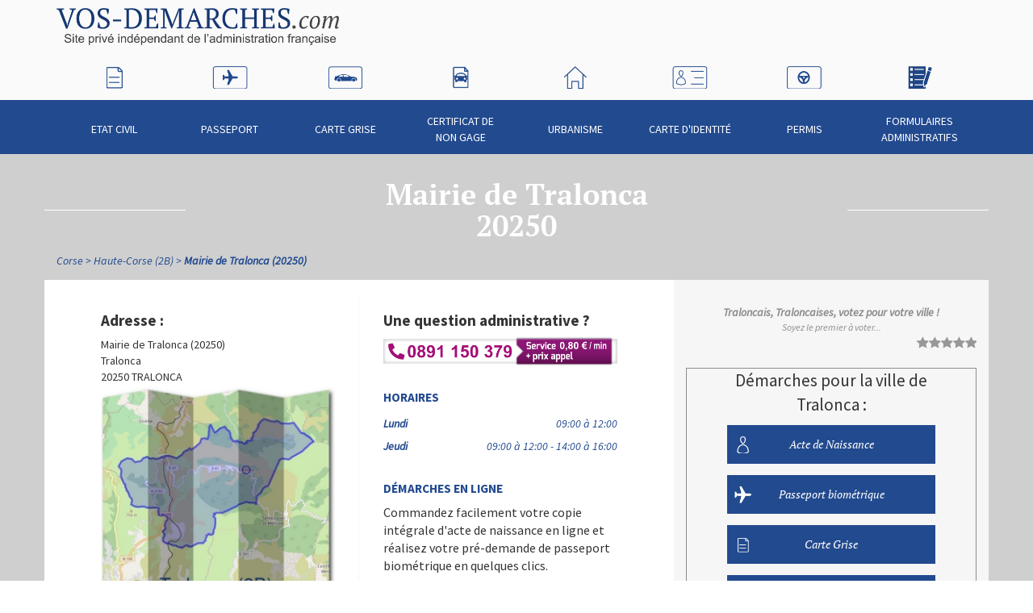

--- FILE ---
content_type: text/html; charset=UTF-8
request_url: https://www.vos-demarches.com/corse/haute-corse-2b/mairie-de-tralonca-20250,,340.html
body_size: 2236
content:
<!DOCTYPE html>
<html lang="en">
<head>
    <meta charset="utf-8">
    <meta name="viewport" content="width=device-width, initial-scale=1">
    <title></title>
    <style>
        body {
            font-family: "Arial";
        }
    </style>
    <script type="text/javascript">
    window.awsWafCookieDomainList = [];
    window.gokuProps = {
"key":"AQIDAHjcYu/GjX+QlghicBgQ/7bFaQZ+m5FKCMDnO+vTbNg96AFb1rybwvXtLnzuoFVAiS0mAAAAfjB8BgkqhkiG9w0BBwagbzBtAgEAMGgGCSqGSIb3DQEHATAeBglghkgBZQMEAS4wEQQM/twzZ8AWhTjEDpPGAgEQgDtqXa/fzTvOijaH5RFcCdC5yZHBevbLFTlwgmdmQpiUCc7N9RfPlQruhQQAUzH4Dp1e2ZUoo/f8qx1ylA==",
          "iv":"CgAH2iOLUAAAAD0O",
          "context":"a/0GBmNl8hc20iZ8QG52/Jc5D7mDkn+Dp2BVwJbd4b0Dh1AjCKWB+ygznL9uclgRag0k/3Vck32yFncY1BhOX73Z2UuUsKUhX7Japfc1IeThgNweNMbBqWk2uanrwJA9Bn26hFpsIm4tzL3jw89RGK55EMRRLXMMvSNF+3vW0KHRlGV7s+i9YmzC7xBGGFkXOfrZYBvF35D8Jiw6W3EIYsipcSSYg/p8JnIQR7BfKUYpLw8dlBBoBFL3jbG3tDuf6+/EmMGlO7iOpq0/DYPlNSgTjtupHUORzujoGOfRbgY76Qo2BleFNXa2998hb6VZR3u9k6QWc+W9AZ0hGPxktJeLmqZtEsdRsWVQTZYN7II4FfclsZOZ224ihVOXXMs="
};
    </script>
    <script src="https://3164056f5402.6ab97790.eu-west-3.token.awswaf.com/3164056f5402/dab67cca5630/a00d6a769b3e/challenge.js"></script>
</head>
<body>
    <div id="challenge-container"></div>
    <script type="text/javascript">
        AwsWafIntegration.saveReferrer();
        AwsWafIntegration.checkForceRefresh().then((forceRefresh) => {
            if (forceRefresh) {
                AwsWafIntegration.forceRefreshToken().then(() => {
                    window.location.reload(true);
                });
            } else {
                AwsWafIntegration.getToken().then(() => {
                    window.location.reload(true);
                });
            }
        });
    </script>
    <noscript>
        <h1>JavaScript is disabled</h1>
        In order to continue, we need to verify that you're not a robot.
        This requires JavaScript. Enable JavaScript and then reload the page.
    </noscript>
<script defer src="https://static.cloudflareinsights.com/beacon.min.js/vcd15cbe7772f49c399c6a5babf22c1241717689176015" integrity="sha512-ZpsOmlRQV6y907TI0dKBHq9Md29nnaEIPlkf84rnaERnq6zvWvPUqr2ft8M1aS28oN72PdrCzSjY4U6VaAw1EQ==" data-cf-beacon='{"version":"2024.11.0","token":"9cf0e01aeb534891a06ec2377f3fc6a0","r":1,"server_timing":{"name":{"cfCacheStatus":true,"cfEdge":true,"cfExtPri":true,"cfL4":true,"cfOrigin":true,"cfSpeedBrain":true},"location_startswith":null}}' crossorigin="anonymous"></script>
</body>
</html>

--- FILE ---
content_type: text/html; charset=UTF-8
request_url: https://www.vos-demarches.com/corse/haute-corse-2b/mairie-de-tralonca-20250,,340.html
body_size: 5788
content:
<!doctype html>
<html lang="fr" itemscope itemtype="http://schema.org/WebPage" class="">
<head>
    <!-- Google Tag Manager -->
    <script>(function(w,d,s,l,i){w[l]=w[l]||[];w[l].push({'gtm.start':
                new Date().getTime(),event:'gtm.js'});var f=d.getElementsByTagName(s)[0],
            j=d.createElement(s),dl=l!='dataLayer'?'&l='+l:'';j.async=true;j.src=
            'https://www.googletagmanager.com/gtm.js?id='+i+dl;f.parentNode.insertBefore(j,f);
        })(window,document,'script','dataLayer','GTM-WXT3CKK');
    </script>
    <!-- End Google Tag Manager -->
    
    <meta charset="UTF-8" />
            <meta name="viewport" content="width=768, initial-scale=1.0"/>
        <meta name="description" content="Mairie de Tralonca - 20250. Toute les infos pour obtenir à  Tralonca : passeport, carte d&#039;identité, extrait d&#039;acte de naissance, acte de mariage, acte de décès.">
    <title>Mairie Tralonca (20250) - Démarches en Mairie</title>

            <link rel="canonical" href="https://www.vos-demarches.com/corse/haute-corse-2b/mairie-de-tralonca-20250,,340.html">
    
    
    <link rel="shortcut icon" href="/favicon.png" type="image/png"/>
    <style type="text/css">@font-face {font-family:Source Sans Pro;font-style:normal;font-weight:200;src:url(/cf-fonts/s/source-sans-pro/5.0.11/latin/200/normal.woff2);unicode-range:U+0000-00FF,U+0131,U+0152-0153,U+02BB-02BC,U+02C6,U+02DA,U+02DC,U+0304,U+0308,U+0329,U+2000-206F,U+2074,U+20AC,U+2122,U+2191,U+2193,U+2212,U+2215,U+FEFF,U+FFFD;font-display:swap;}@font-face {font-family:Source Sans Pro;font-style:normal;font-weight:200;src:url(/cf-fonts/s/source-sans-pro/5.0.11/vietnamese/200/normal.woff2);unicode-range:U+0102-0103,U+0110-0111,U+0128-0129,U+0168-0169,U+01A0-01A1,U+01AF-01B0,U+0300-0301,U+0303-0304,U+0308-0309,U+0323,U+0329,U+1EA0-1EF9,U+20AB;font-display:swap;}@font-face {font-family:Source Sans Pro;font-style:normal;font-weight:200;src:url(/cf-fonts/s/source-sans-pro/5.0.11/greek-ext/200/normal.woff2);unicode-range:U+1F00-1FFF;font-display:swap;}@font-face {font-family:Source Sans Pro;font-style:normal;font-weight:200;src:url(/cf-fonts/s/source-sans-pro/5.0.11/greek/200/normal.woff2);unicode-range:U+0370-03FF;font-display:swap;}@font-face {font-family:Source Sans Pro;font-style:normal;font-weight:200;src:url(/cf-fonts/s/source-sans-pro/5.0.11/cyrillic-ext/200/normal.woff2);unicode-range:U+0460-052F,U+1C80-1C88,U+20B4,U+2DE0-2DFF,U+A640-A69F,U+FE2E-FE2F;font-display:swap;}@font-face {font-family:Source Sans Pro;font-style:normal;font-weight:200;src:url(/cf-fonts/s/source-sans-pro/5.0.11/latin-ext/200/normal.woff2);unicode-range:U+0100-02AF,U+0304,U+0308,U+0329,U+1E00-1E9F,U+1EF2-1EFF,U+2020,U+20A0-20AB,U+20AD-20CF,U+2113,U+2C60-2C7F,U+A720-A7FF;font-display:swap;}@font-face {font-family:Source Sans Pro;font-style:normal;font-weight:200;src:url(/cf-fonts/s/source-sans-pro/5.0.11/cyrillic/200/normal.woff2);unicode-range:U+0301,U+0400-045F,U+0490-0491,U+04B0-04B1,U+2116;font-display:swap;}@font-face {font-family:Source Sans Pro;font-style:normal;font-weight:400;src:url(/cf-fonts/s/source-sans-pro/5.0.11/cyrillic-ext/400/normal.woff2);unicode-range:U+0460-052F,U+1C80-1C88,U+20B4,U+2DE0-2DFF,U+A640-A69F,U+FE2E-FE2F;font-display:swap;}@font-face {font-family:Source Sans Pro;font-style:normal;font-weight:400;src:url(/cf-fonts/s/source-sans-pro/5.0.11/cyrillic/400/normal.woff2);unicode-range:U+0301,U+0400-045F,U+0490-0491,U+04B0-04B1,U+2116;font-display:swap;}@font-face {font-family:Source Sans Pro;font-style:normal;font-weight:400;src:url(/cf-fonts/s/source-sans-pro/5.0.11/latin/400/normal.woff2);unicode-range:U+0000-00FF,U+0131,U+0152-0153,U+02BB-02BC,U+02C6,U+02DA,U+02DC,U+0304,U+0308,U+0329,U+2000-206F,U+2074,U+20AC,U+2122,U+2191,U+2193,U+2212,U+2215,U+FEFF,U+FFFD;font-display:swap;}@font-face {font-family:Source Sans Pro;font-style:normal;font-weight:400;src:url(/cf-fonts/s/source-sans-pro/5.0.11/latin-ext/400/normal.woff2);unicode-range:U+0100-02AF,U+0304,U+0308,U+0329,U+1E00-1E9F,U+1EF2-1EFF,U+2020,U+20A0-20AB,U+20AD-20CF,U+2113,U+2C60-2C7F,U+A720-A7FF;font-display:swap;}@font-face {font-family:Source Sans Pro;font-style:normal;font-weight:400;src:url(/cf-fonts/s/source-sans-pro/5.0.11/greek/400/normal.woff2);unicode-range:U+0370-03FF;font-display:swap;}@font-face {font-family:Source Sans Pro;font-style:normal;font-weight:400;src:url(/cf-fonts/s/source-sans-pro/5.0.11/greek-ext/400/normal.woff2);unicode-range:U+1F00-1FFF;font-display:swap;}@font-face {font-family:Source Sans Pro;font-style:normal;font-weight:400;src:url(/cf-fonts/s/source-sans-pro/5.0.11/vietnamese/400/normal.woff2);unicode-range:U+0102-0103,U+0110-0111,U+0128-0129,U+0168-0169,U+01A0-01A1,U+01AF-01B0,U+0300-0301,U+0303-0304,U+0308-0309,U+0323,U+0329,U+1EA0-1EF9,U+20AB;font-display:swap;}@font-face {font-family:Source Sans Pro;font-style:italic;font-weight:400;src:url(/cf-fonts/s/source-sans-pro/5.0.11/cyrillic-ext/400/italic.woff2);unicode-range:U+0460-052F,U+1C80-1C88,U+20B4,U+2DE0-2DFF,U+A640-A69F,U+FE2E-FE2F;font-display:swap;}@font-face {font-family:Source Sans Pro;font-style:italic;font-weight:400;src:url(/cf-fonts/s/source-sans-pro/5.0.11/greek/400/italic.woff2);unicode-range:U+0370-03FF;font-display:swap;}@font-face {font-family:Source Sans Pro;font-style:italic;font-weight:400;src:url(/cf-fonts/s/source-sans-pro/5.0.11/latin/400/italic.woff2);unicode-range:U+0000-00FF,U+0131,U+0152-0153,U+02BB-02BC,U+02C6,U+02DA,U+02DC,U+0304,U+0308,U+0329,U+2000-206F,U+2074,U+20AC,U+2122,U+2191,U+2193,U+2212,U+2215,U+FEFF,U+FFFD;font-display:swap;}@font-face {font-family:Source Sans Pro;font-style:italic;font-weight:400;src:url(/cf-fonts/s/source-sans-pro/5.0.11/greek-ext/400/italic.woff2);unicode-range:U+1F00-1FFF;font-display:swap;}@font-face {font-family:Source Sans Pro;font-style:italic;font-weight:400;src:url(/cf-fonts/s/source-sans-pro/5.0.11/cyrillic/400/italic.woff2);unicode-range:U+0301,U+0400-045F,U+0490-0491,U+04B0-04B1,U+2116;font-display:swap;}@font-face {font-family:Source Sans Pro;font-style:italic;font-weight:400;src:url(/cf-fonts/s/source-sans-pro/5.0.11/latin-ext/400/italic.woff2);unicode-range:U+0100-02AF,U+0304,U+0308,U+0329,U+1E00-1E9F,U+1EF2-1EFF,U+2020,U+20A0-20AB,U+20AD-20CF,U+2113,U+2C60-2C7F,U+A720-A7FF;font-display:swap;}@font-face {font-family:Source Sans Pro;font-style:italic;font-weight:400;src:url(/cf-fonts/s/source-sans-pro/5.0.11/vietnamese/400/italic.woff2);unicode-range:U+0102-0103,U+0110-0111,U+0128-0129,U+0168-0169,U+01A0-01A1,U+01AF-01B0,U+0300-0301,U+0303-0304,U+0308-0309,U+0323,U+0329,U+1EA0-1EF9,U+20AB;font-display:swap;}@font-face {font-family:Source Sans Pro;font-style:normal;font-weight:700;src:url(/cf-fonts/s/source-sans-pro/5.0.11/latin-ext/700/normal.woff2);unicode-range:U+0100-02AF,U+0304,U+0308,U+0329,U+1E00-1E9F,U+1EF2-1EFF,U+2020,U+20A0-20AB,U+20AD-20CF,U+2113,U+2C60-2C7F,U+A720-A7FF;font-display:swap;}@font-face {font-family:Source Sans Pro;font-style:normal;font-weight:700;src:url(/cf-fonts/s/source-sans-pro/5.0.11/vietnamese/700/normal.woff2);unicode-range:U+0102-0103,U+0110-0111,U+0128-0129,U+0168-0169,U+01A0-01A1,U+01AF-01B0,U+0300-0301,U+0303-0304,U+0308-0309,U+0323,U+0329,U+1EA0-1EF9,U+20AB;font-display:swap;}@font-face {font-family:Source Sans Pro;font-style:normal;font-weight:700;src:url(/cf-fonts/s/source-sans-pro/5.0.11/cyrillic-ext/700/normal.woff2);unicode-range:U+0460-052F,U+1C80-1C88,U+20B4,U+2DE0-2DFF,U+A640-A69F,U+FE2E-FE2F;font-display:swap;}@font-face {font-family:Source Sans Pro;font-style:normal;font-weight:700;src:url(/cf-fonts/s/source-sans-pro/5.0.11/greek-ext/700/normal.woff2);unicode-range:U+1F00-1FFF;font-display:swap;}@font-face {font-family:Source Sans Pro;font-style:normal;font-weight:700;src:url(/cf-fonts/s/source-sans-pro/5.0.11/greek/700/normal.woff2);unicode-range:U+0370-03FF;font-display:swap;}@font-face {font-family:Source Sans Pro;font-style:normal;font-weight:700;src:url(/cf-fonts/s/source-sans-pro/5.0.11/latin/700/normal.woff2);unicode-range:U+0000-00FF,U+0131,U+0152-0153,U+02BB-02BC,U+02C6,U+02DA,U+02DC,U+0304,U+0308,U+0329,U+2000-206F,U+2074,U+20AC,U+2122,U+2191,U+2193,U+2212,U+2215,U+FEFF,U+FFFD;font-display:swap;}@font-face {font-family:Source Sans Pro;font-style:normal;font-weight:700;src:url(/cf-fonts/s/source-sans-pro/5.0.11/cyrillic/700/normal.woff2);unicode-range:U+0301,U+0400-045F,U+0490-0491,U+04B0-04B1,U+2116;font-display:swap;}</style>
    <style type="text/css">@font-face {font-family:PT Serif;font-style:italic;font-weight:400;src:url(/cf-fonts/s/pt-serif/5.0.19/latin/400/italic.woff2);unicode-range:U+0000-00FF,U+0131,U+0152-0153,U+02BB-02BC,U+02C6,U+02DA,U+02DC,U+0304,U+0308,U+0329,U+2000-206F,U+2074,U+20AC,U+2122,U+2191,U+2193,U+2212,U+2215,U+FEFF,U+FFFD;font-display:swap;}@font-face {font-family:PT Serif;font-style:italic;font-weight:400;src:url(/cf-fonts/s/pt-serif/5.0.19/latin-ext/400/italic.woff2);unicode-range:U+0100-02AF,U+0304,U+0308,U+0329,U+1E00-1E9F,U+1EF2-1EFF,U+2020,U+20A0-20AB,U+20AD-20CF,U+2113,U+2C60-2C7F,U+A720-A7FF;font-display:swap;}@font-face {font-family:PT Serif;font-style:italic;font-weight:400;src:url(/cf-fonts/s/pt-serif/5.0.19/cyrillic/400/italic.woff2);unicode-range:U+0301,U+0400-045F,U+0490-0491,U+04B0-04B1,U+2116;font-display:swap;}@font-face {font-family:PT Serif;font-style:italic;font-weight:400;src:url(/cf-fonts/s/pt-serif/5.0.19/cyrillic-ext/400/italic.woff2);unicode-range:U+0460-052F,U+1C80-1C88,U+20B4,U+2DE0-2DFF,U+A640-A69F,U+FE2E-FE2F;font-display:swap;}@font-face {font-family:PT Serif;font-style:normal;font-weight:700;src:url(/cf-fonts/s/pt-serif/5.0.19/cyrillic-ext/700/normal.woff2);unicode-range:U+0460-052F,U+1C80-1C88,U+20B4,U+2DE0-2DFF,U+A640-A69F,U+FE2E-FE2F;font-display:swap;}@font-face {font-family:PT Serif;font-style:normal;font-weight:700;src:url(/cf-fonts/s/pt-serif/5.0.19/latin/700/normal.woff2);unicode-range:U+0000-00FF,U+0131,U+0152-0153,U+02BB-02BC,U+02C6,U+02DA,U+02DC,U+0304,U+0308,U+0329,U+2000-206F,U+2074,U+20AC,U+2122,U+2191,U+2193,U+2212,U+2215,U+FEFF,U+FFFD;font-display:swap;}@font-face {font-family:PT Serif;font-style:normal;font-weight:700;src:url(/cf-fonts/s/pt-serif/5.0.19/cyrillic/700/normal.woff2);unicode-range:U+0301,U+0400-045F,U+0490-0491,U+04B0-04B1,U+2116;font-display:swap;}@font-face {font-family:PT Serif;font-style:normal;font-weight:700;src:url(/cf-fonts/s/pt-serif/5.0.19/latin-ext/700/normal.woff2);unicode-range:U+0100-02AF,U+0304,U+0308,U+0329,U+1E00-1E9F,U+1EF2-1EFF,U+2020,U+20A0-20AB,U+20AD-20CF,U+2113,U+2C60-2C7F,U+A720-A7FF;font-display:swap;}@font-face {font-family:PT Serif;font-style:italic;font-weight:700;src:url(/cf-fonts/s/pt-serif/5.0.19/latin/700/italic.woff2);unicode-range:U+0000-00FF,U+0131,U+0152-0153,U+02BB-02BC,U+02C6,U+02DA,U+02DC,U+0304,U+0308,U+0329,U+2000-206F,U+2074,U+20AC,U+2122,U+2191,U+2193,U+2212,U+2215,U+FEFF,U+FFFD;font-display:swap;}@font-face {font-family:PT Serif;font-style:italic;font-weight:700;src:url(/cf-fonts/s/pt-serif/5.0.19/cyrillic/700/italic.woff2);unicode-range:U+0301,U+0400-045F,U+0490-0491,U+04B0-04B1,U+2116;font-display:swap;}@font-face {font-family:PT Serif;font-style:italic;font-weight:700;src:url(/cf-fonts/s/pt-serif/5.0.19/cyrillic-ext/700/italic.woff2);unicode-range:U+0460-052F,U+1C80-1C88,U+20B4,U+2DE0-2DFF,U+A640-A69F,U+FE2E-FE2F;font-display:swap;}@font-face {font-family:PT Serif;font-style:italic;font-weight:700;src:url(/cf-fonts/s/pt-serif/5.0.19/latin-ext/700/italic.woff2);unicode-range:U+0100-02AF,U+0304,U+0308,U+0329,U+1E00-1E9F,U+1EF2-1EFF,U+2020,U+20A0-20AB,U+20AD-20CF,U+2113,U+2C60-2C7F,U+A720-A7FF;font-display:swap;}</style>

            <script src="https://static.vos-demarches.com/js/vendors/modernizr.js"></script>
    
                                            <link rel="stylesheet" href="/compile/css/main.min.css?20240207162452" media="all">
                        
    <link href='/assets/css/leaflet.css' rel='stylesheet' type='text/css'>

    <!--[if IE 8]>
    <script src="https://static.vos-demarches.com/js/vendors/respond.min.js?20240207162452"></script>
    <![endif]-->

    
        <script async src="https://www.googletagmanager.com/gtag/js?id="></script>
    <script>
        window.dataLayer = window.dataLayer || [];
        function gtag(){dataLayer.push(arguments);}
        function hitCallback(blank, url)
        {
            if(blank){
                open(url, "_blank")
            }
            else{
                document.location = url;
            }
        }
        gtag('js', new Date());

        gtag('config', '');

        var trackOutBoundLink = function(categorie, name, url, blank) {
            gtag('event', 'click',
                {
                    'event_category': categorie,
                    'event_label' : name,
                    'transport_type':'beacon',
                    'event_callback': hitCallback(blank, url),
                });
        }

    </script>

    
</head>

<!--[if IE 8]>
<body class="ie8 ">
<![endif]-->
<!--[if IE 9]>
<body class="ie9 ">
<![endif]-->
<!--[if !IE]><!-->
<body class="">
<!--<![endif]-->

<!-- Google Tag Manager (noscript) -->
<noscript>
    <iframe src="https://www.googletagmanager.com/ns.html?id=GTM-WXT3CKK" height="0" width="0" style="display:none;visibility:hidden"></iframe>
</noscript>
<!-- End Google Tag Manager (noscript) -->




<div id="wrap-general">

            <header id="page-header">
            <div class="container">

                <div id="logo">
                    <a href="//www.vos-demarches.com">
                        <img src="https://static.vos-demarches.com/img/inte/logo_hd.png" alt="Vos-Demarches.com | Service privé d'information distinct des administrations">
                    </a>
                </div>
                <div id="info-ville-courante">
                <!--                    <div>
                        <span>
                                                            <a href="/corse/haute-corse-2b/mairie-de-tralonca-20250,,340.html">
                                                        Tralonca
                                                            </a>
                                                    </span>
                    </div>
                -->
                </div>
            </div>
        </header>
        <div id="nav-generale-top">
            <div class="container">
                <nav>
                    <ul>
                                                    <li>
                                <a href="//www.vos-demarches.com/demarche-etat-civil,165.html">
                                    Etat civil
                                    <div class="menu-picto"></div>
                                </a>
                            </li>
                                                    <li>
                                <a href="//www.vos-demarches.com/demarche-passeport,163.html">
                                    Passeport
                                    <div class="menu-picto"></div>
                                </a>
                            </li>
                                                    <li>
                                <a href="//www.vos-demarches.com/demarche-carte-grise,161.html">
                                    Carte Grise
                                    <div class="menu-picto"></div>
                                </a>
                            </li>
                                                    <li>
                                <a href="//www.vos-demarches.com/demarche-carte-grise/certificat-de-non-gage,36897.html">
                                    Certificat de non gage
                                    <div class="menu-picto"></div>
                                </a>
                            </li>
                                                    <li>
                                <a href="//www.vos-demarches.com/demarche-urbanisme,286.html">
                                    Urbanisme
                                    <div class="menu-picto"></div>
                                </a>
                            </li>
                                                    <li>
                                <a href="//www.vos-demarches.com/demarche-carte-d-identite,164.html">
                                    Carte d&#039;identité
                                    <div class="menu-picto"></div>
                                </a>
                            </li>
                                                    <li>
                                <a href="//www.vos-demarches.com/demarche-permis,162.html">
                                    Permis
                                    <div class="menu-picto"></div>
                                </a>
                            </li>
                                                    <li>
                                <a href="//www.vos-demarches.com/formulaires-documents,40279.html">
                                    Formulaires administratifs
                                    <div class="menu-picto"></div>
                                </a>
                            </li>
                                            </ul>
                </nav>
            </div>
        </div>
    
    <div id="wrapper-page">
                        <div class="titre-top-blanc container">
        <div>
            <h1>
                                                     Mairie de Tralonca
                     <div>20250</div>
                
            </h1>
        </div>
    </div>

                
    <div class="container">
        <nav id="fil-ariane">
            <ul itemprop="breadcrumb" itemscope itemtype="http://schema.org/BreadcrumbList">
                                                                                
                    <li itemprop="itemListElement" itemscope itemtype="http://schema.org/ListItem">
                        <a itemprop="item" href="https://www.vos-demarches.com/corse-167.html">
                            <span itemprop="name">Corse</span>
                        </a>
                        <meta itemprop="position" content="2">
                    </li>
                                                                                
                    <li itemprop="itemListElement" itemscope itemtype="http://schema.org/ListItem">
                        <a itemprop="item" href="https://www.vos-demarches.com/corse/haute-corse-2b-169.html">
                            <span itemprop="name">Haute-Corse (2B)</span>
                        </a>
                        <meta itemprop="position" content="3">
                    </li>
                                                                                
                    <li itemprop="itemListElement" itemscope itemtype="http://schema.org/ListItem">
                        <a itemprop="item" href="https://www.vos-demarches.com/corse/haute-corse-2b/mairie-de-tralonca-20250,,340.html">
                            <span itemprop="name">Mairie de Tralonca (20250)</span>
                        </a>
                        <meta itemprop="position" content="4">
                    </li>
                            </ul>
        </nav>
    </div>

                    
  <!-- Date de publication originale -->
  <meta itemprop="datePublished" content="2014-05-07">
    <!-- Date de mise à jour -->
    <meta itemprop="dateModified" content="2025-12-27">
    <div itemscope itemtype="http://schema.org/City">
                <meta itemprop="name" content="Tralonca" />

        <div itemprop="containedInPlace" itemscope itemtype="http://schema.org/AdministrativeArea">
            <meta itemprop="name" content="Corse" />
            <meta itemprop="url" content="http//www.vos-demarches.com/corse-167.html">
        </div>
        <div itemprop="containedInPlace" itemscope itemtype="http://schema.org/AdministrativeArea">
            <meta itemprop="name" content="Haute-Corse" />
            <meta itemprop="url" content="http//www.vos-demarches.com/corse/haute-corse-2b-169.html">
        </div>
                        <div itemprop="containsPlace" itemscope itemtype="http://schema.org/CityHall">
            <meta itemprop="name" content="Mairie de Tralonca" />
            <meta itemprop="image" content="https://static.vos-demarches.com/img/villes/mairie/2B/2B329.jpg" />
            <meta itemprop="telephone" content="+33495471304">
            <meta itemprop="faxNumber" content="+33495471304">
            <div itemprop="address" itemscope itemtype="http://schema.org/PostalAddress">
                <meta itemprop="streetAddress" content="Tralonca">
                <meta itemprop="postalCode" content="20250">
                <meta itemprop="addressLocality" content="Tralonca">
            </div>
            <div itemprop="geo" itemscope itemtype="http://schema.org/GeoCoordinates">
                <meta itemprop="latitude" content="42.342800140381" />
                <meta itemprop="longitude" content="9.2080602645874" />
            </div>

                                </div>
        
        <div class="container">
    <div id="ctn-sidebar" class="row">
        <div id="contenu-principal" class="with-sidebar col-md-8 ">
            <div class="wrap">
                
                
                <section id="infos-structure" class="row">

                    <div class="col-sm-6 sep-verticale">
                        <div id="adresse-structure">
                            <h2>Adresse&nbsp;:</h2>
                            <div>Mairie de Tralonca (20250)</div>
                            <div>Tralonca</div>
                                                                                    <div><span>
                                                            20250 TRALONCA
                            </span></div>
                        </div>
                        <div id="image-mairie">
                            <figure class="image carte">
                                <img src="https://static.vos-demarches.com/img/villes/mairie/2B/2B329.jpg" alt="Mairie de Tralonca (2B)" width="290" height="290" loading="lazy"/>
                            </figure>
                        </div>
                        <div id="infos-mairie">
                            <h2>Informations sur Tralonca&nbsp;:</h2>
                            <div itemprop="description">
                                <p>
                                    Tralonca est une ville de la Haute-Corse en région Corse.
                                    <br>
                                    Tralonca compte 97 habitants appelés les &quot;Traloncais, Traloncaises&quot;.
                                    <br>
                                    La densité de la population de Tralonca est de 6 habitants au km².
                                </p>
                                                                    <p>Le maire de Tralonca est Madame Félicie MAZZACAMI.</p>
                                                                                            </div>
                            <div id="infos-insee">
                                <p>Le code INSEE (Institut national de la statistique et des études économiques) attribué à la commune de Tralonca selon le code officiel géographique français est 2B329.</p>
                            </div>
                            <div id="infos-code-postal">
                                <p>Le code postal de la commune de Tralonca est 20250.</p>
                            </div>
                        </div>
                        
                        <div class="modifier-infos">
        <a href="#" onclick="window.open('https://www.annuaire-mairie.fr/plugin/update.php?ti=6d61697269657c3333383034','update','width=600,height=650,scrollbars=yes')">Mettre à jour les informations de la mairie</a>
    </div>

                    </div>
                    <div id="contact-structure" class="col-sm-6">
                        <h2>Une question administrative ?</h2>
                        <a href="tel:0891150379">
                            <img style="width:290px; height: auto;"
                                 src="https://s3.eu-central-1.amazonaws.com/annuaire.mairie/img/118/0891150379.png"
                                 alt="0891 150 379 le numéro des renseignements"
                                 loading="lazy"/>
                        </a>

                        
                        <div id="horaires-structure">
                            <h3 class="titre-petit">Horaires&nbsp;</h3>
                                                        <table class="table">
                                <tbody>
                                                                        <tr>
                                                                                    <th>Lundi</th>
                                            <td class="text-right">09:00 à 12:00</td>
                                                                            </tr>
                                                                        <tr>
                                                                                    <th>Jeudi</th>
                                            <td class="text-right">09:00 à 12:00 - 14:00 à 16:00</td>
                                                                            </tr>
                                                                    </tbody>
                            </table>
                                                    </div>

                        <div id="demarches-en-ligne">
                            <h3 class="titre-petit">Démarches en ligne</h3>
                            <p>Commandez facilement votre copie intégrale d'acte de naissance en ligne et réalisez votre pré-demande de passeport biométrique en quelques clics.</p>
                            <p>
                                <a href="//www.vos-demarches.com/acte-de-naissance-tralonca-20250.html">Demande d'acte de naissance à Tralonca</a>
                            </p><p>
                                <a href="//www.vos-demarches.com/passeport-tralonca-2b.html">Prédemande passeport biométrique à Tralonca</a>
                            </p>
                        </div>
                        <div id="etat-civil">
                            <h3 class="titre-petit">État civil</h3>
                            <p>La mairie de Tralonca dispose d’un <strong>bureau d’état civil</strong>. Les Traloncais, Traloncaises peuvent s’y rendre, pendant les horaires d’ouverture, pour toute demande d’acte de naissance, acte de décès et acte de mariage.</p>
                        </div>
                    </div>

                    
                    
                </section>
                <div style="margin: 2rem auto;" id="geo-coordinates"
                     data-latitude="42.342800140381"
                     data-longitude="9.2080602645874"
                     data-ville="de Tralonca"
                     data-adresse="Tralonca"
                     data-cp="20250"
                     data-insee="2B329"
                >
                    <div id="map"></div>
                </div>
                        </div>
        </div>
                <div id="sidebar-droite" class="col-md-4">
            <div class="sb-wrap">
                                <div class="note-ville">
                                        <div class="mod-not-infos">
                        <strong>Traloncais, Traloncaises, votez pour votre ville&nbsp;!</strong>
                        <small>Note actuelle de <span class="mod-not-note">0</span>/5 sur <span class="mod-not-nb">0</span> votes.</small>
                    </div>
                    <div class="mod-not-etoiles" data-note="0" data-note-id="340">
                        <ul>
                            <li class="mod-not-item">
                                <button value="1">
                                    <span class="sr-only">1</span>
                                </button>
                            </li>
                            <li class="mod-not-item">
                                <button value="2">
                                    <span class="sr-only">2</span>
                                </button>
                            </li>
                            <li class="mod-not-item">
                                <button value="3">
                                    <span class="sr-only">3</span>
                                </button>
                            </li>
                            <li class="mod-not-item">
                                <button value="4">
                                    <span class="sr-only">4</span>
                                </button>
                            </li>
                            <li class="mod-not-item">
                                <button value="5">
                                    <span class="sr-only">5</span>
                                </button>
                            </li>
                        </ul>
                        <div class="mod-not-msg"></div>
                    </div>
                </div>

                <div class="service-sidebar">

        
    
    
    
    
    
    
                
</div>

<div class="modale-services">
    <div class="titre-modale">Accédez à vos <strong>services en ligne</strong></div>
    <div id="iframebox"></div>
</div>

                <nav class="liste-rubriques-sb">
                    <p class="sidebar-title">Démarches pour la ville de Tralonca&nbsp;:</p>
                    <ul>
                                                    <li>
                                                                                                            <a href="//www.vos-demarches.com/acte-de-naissance-tralonca-20250.html">
                                                                                Acte de Naissance
                                            <div class="sb-picto"></div>
                                        </a>
                                                             </li>
                                                    <li>
                                                                                                            <a href="//www.vos-demarches.com/passeport-tralonca-2b.html">
                                                                            Passeport biométrique
                                        <div class="sb-picto"></div>
                                    </a>
                                                            </li>
                                                    <li>
                                                                <a href="//www.vos-demarches.com/demarche-carte-grise,161.html#tralonca20250">
                                    Carte Grise
                                    <div class="sb-picto"></div>
                                </a>
                                                            </li>
                                                    <li>
                                                                <a href="//www.vos-demarches.com/demarche-carte-grise/certificat-de-non-gage,36897.html#tralonca20250">
                                    Certificat de non gage
                                    <div class="sb-picto"></div>
                                </a>
                                                            </li>
                                                    <li>
                                                                <a href="//www.vos-demarches.com/demarche-urbanisme,286.html#tralonca20250">
                                    Urbanisme
                                    <div class="sb-picto"></div>
                                </a>
                                                            </li>
                                                    <li>
                                                                     <a href="//www.vos-demarches.com/demarche-carte-d-identite,164.html#tralonca20250">
                                         Carte d'identité - CNI
                                         <div class="sb-picto"></div>
                                     </a>
                                                             </li>
                                                    <li>
                                                                <a href="//www.vos-demarches.com/demarche-permis,162.html#tralonca20250">
                                    Permis
                                    <div class="sb-picto"></div>
                                </a>
                                                            </li>
                                                    <li>
                                                                <a href="//www.vos-demarches.com/formulaires-documents,40279.html#tralonca20250">
                                    Formulaires administratifs
                                    <div class="sb-picto"></div>
                                </a>
                                                            </li>
                                            </ul>
                </nav>

                                    <div>
                        <h2 class="titre-petit">Les villes proches de Tralonca</h2>
                        <ul class="liste-a-titre">
                                                            <li itemscope itemtype="http://schema.org/CityHall">
                                    <a href="//www.vos-demarches.com/corse/haute-corse-2b/mairie-de-gavignano-20218,,199.html" itemprop="url">Mairie de Gavignano (20218)</a>
                                    <meta itemprop="name" content="Gavignano">
                                </li>
                                                            <li itemscope itemtype="http://schema.org/CityHall">
                                    <a href="//www.vos-demarches.com/corse/haute-corse-2b/mairie-d-omessa-20236,,249.html" itemprop="url">Mairie d&#039;Omessa (20236)</a>
                                    <meta itemprop="name" content="Omessa">
                                </li>
                                                            <li itemscope itemtype="http://schema.org/CityHall">
                                    <a href="//www.vos-demarches.com/corse/haute-corse-2b/mairie-de-rusio-20244,,298.html" itemprop="url">Mairie de Rusio (20244)</a>
                                    <meta itemprop="name" content="Rusio">
                                </li>
                                                            <li itemscope itemtype="http://schema.org/CityHall">
                                    <a href="//www.vos-demarches.com/corse/haute-corse-2b/mairie-de-lano-20244,,208.html" itemprop="url">Mairie de Lano (20244)</a>
                                    <meta itemprop="name" content="Lano">
                                </li>
                                                            <li itemscope itemtype="http://schema.org/CityHall">
                                    <a href="//www.vos-demarches.com/corse/haute-corse-2b/mairie-de-castellare-di-mercurio-20212,,171.html" itemprop="url">Mairie de Castellare-di-Mercurio (20212)</a>
                                    <meta itemprop="name" content="Castellare-di-Mercurio">
                                </li>
                                                            <li itemscope itemtype="http://schema.org/CityHall">
                                    <a href="//www.vos-demarches.com/corse/haute-corse-2b/mairie-de-rone-20244,,189.html" itemprop="url">Mairie de Érone (20244)</a>
                                    <meta itemprop="name" content="Érone">
                                </li>
                                                            <li itemscope itemtype="http://schema.org/CityHall">
                                    <a href="//www.vos-demarches.com/corse/haute-corse-2b/mairie-de-sermano-20212,,324.html" itemprop="url">Mairie de Sermano (20212)</a>
                                    <meta itemprop="name" content="Sermano">
                                </li>
                                                            <li itemscope itemtype="http://schema.org/CityHall">
                                    <a href="//www.vos-demarches.com/corse/haute-corse-2b/mairie-de-castirla-20236,,176.html" itemprop="url">Mairie de Castirla (20236)</a>
                                    <meta itemprop="name" content="Castirla">
                                </li>
                                                            <li itemscope itemtype="http://schema.org/CityHall">
                                    <a href="//www.vos-demarches.com/corse/haute-corse-2b/mairie-d-aiti-20244,,128.html" itemprop="url">Mairie d&#039;Aiti (20244)</a>
                                    <meta itemprop="name" content="Aiti">
                                </li>
                                                            <li itemscope itemtype="http://schema.org/CityHall">
                                    <a href="//www.vos-demarches.com/corse/haute-corse-2b/mairie-de-favalello-20212,,192.html" itemprop="url">Mairie de Favalello (20212)</a>
                                    <meta itemprop="name" content="Favalello">
                                </li>
                                                    </ul>
                    </div>
                
                <div>
                    <h2 class="titre-petit">Préfecture et sous-préfectures</h2>
                    <ul class="liste-a-titre">
                        <li itemscope itemtype="http://schema.org/GovernmentBuilding">
                            <a href="//www.vos-demarches.com/corse/haute-corse-2b/prefecture-de-bastia-20401,,363.html" itemprop="url"><span itemprop="name">Préfecture de Bastia</span></a>
                        </li>
                                                    <li itemscope itemtype="http://schema.org/GovernmentBuilding">
                                <a href="//www.vos-demarches.com/corse/haute-corse-2b/sous-prefecture-de-calvi-20260,,364.html" itemprop="url"><span itemprop="name">Sous-préfecture de Calvi</span></a>
                            </li>
                                                    <li itemscope itemtype="http://schema.org/GovernmentBuilding">
                                <a href="//www.vos-demarches.com/corse/haute-corse-2b/sous-prefecture-de-corte-20250,,365.html" itemprop="url"><span itemprop="name">Sous-préfecture de Corté</span></a>
                            </li>
                                            </ul>
                </div>
                        </div>
        </div>
            </div>
</div>    </div>

            </div>

    <footer id="page-footer">
                <div class="container">
            <nav id="menu-mentions">
                <ul>
                    <li>
                        <a href="//www.vos-demarches.com/demarche-etat-civil/acte-de-naissance,,36924.html">Acte de naissance</a>
                    </li>
                    <li>
                        <a href="//www.vos-demarches.com/demarche-carte-grise/certificat-de-non-gage,36897.html">Certificat de non gage</a>
                    </li>
                    <li>
                        <a href="//www.vos-demarches.com/demarche-carte-grise,161.html#en-ligne">Carte grise</a>
                    </li>
                    <li>
                        <a href="//www.vos-demarches.com/demarche-permis,162.html#en-ligne">Permis de construire</a>
                    </li>
                    <li>
                        <a href="//www.vos-demarches.com/demarche-urbanisme/cadastre,,37082.html">Cadastre</a>
                    </li>
                    <li>
                        <a href="//www.vos-demarches.com/demarche-permis/conduite-accompagnee,,36968.html">Conduite accompagnée</a>
                    </li>
                    <li>
                        <a href="//www.vos-demarches.com/demarche-carte-grise/controle-technique,,36898.html">Contrôle technique</a>
                    </li>
                    <li>
                        <a href="//www.vos-demarches.com/demarche-changement-adresse,37083.html">Changement d'adresse</a>
                    </li>
                </ul>
                <ul>
                    <li>
                        <a href="//www.vos-demarches.com/mentions.html">Mentions légales</a>
                    </li>
                    <li>
                        <a href="//www.vos-demarches.com/cookies.html">Cookies</a>
                    </li>
                    <li>
                        <a href="//www.vos-demarches.com/contact.html">Nous contacter</a>
                    </li>
                    <li>
                        ADVERCITY &copy; 2026 <a href="//www.vos-demarches.com">vos-demarches.com</a>
                    </li>
                </ul>
            </nav>
        </div>
            </footer>

</div>


                            <script type="text/javascript" src="/compile/js/main.min.js?20240207162452"></script>
            

    <script type="text/javascript">
        carteStructure();
    </script>
    <script type="text/javascript" src="/assets/js/leaflet.js"></script>
    <script type="text/javascript" src="/assets/js/leaflet-main.js"></script>





<script defer src="https://static.cloudflareinsights.com/beacon.min.js/vcd15cbe7772f49c399c6a5babf22c1241717689176015" integrity="sha512-ZpsOmlRQV6y907TI0dKBHq9Md29nnaEIPlkf84rnaERnq6zvWvPUqr2ft8M1aS28oN72PdrCzSjY4U6VaAw1EQ==" data-cf-beacon='{"version":"2024.11.0","token":"9cf0e01aeb534891a06ec2377f3fc6a0","r":1,"server_timing":{"name":{"cfCacheStatus":true,"cfEdge":true,"cfExtPri":true,"cfL4":true,"cfOrigin":true,"cfSpeedBrain":true},"location_startswith":null}}' crossorigin="anonymous"></script>
</body>
</html>


--- FILE ---
content_type: text/html; charset=UTF-8
request_url: https://www.vos-demarches.com/library/ajax/manage_rate.ajax.php
body_size: -375
content:
{"success":false,"error":2}


--- FILE ---
content_type: text/css
request_url: https://www.vos-demarches.com/assets/css/leaflet.css
body_size: 11446
content:
/* required styles */

.leaflet-pane,
.leaflet-tile,
.leaflet-marker-icon,
.leaflet-marker-shadow,
.leaflet-tile-container,
.leaflet-pane > svg,
.leaflet-pane > canvas,
.leaflet-zoom-box,
.leaflet-image-layer,
.leaflet-layer {
	position: absolute;
	left: 0;
	top: 0;
	}
.leaflet-container {
	overflow: hidden;
	}
.leaflet-tile,
.leaflet-marker-icon,
.leaflet-marker-shadow {
	-webkit-user-select: none;
	   -moz-user-select: none;
	        -ms-user-select: none;
	    user-select: none;
	  -webkit-user-drag: none;
	}
/* Prevents IE11 from highlighting tiles in blue */
.leaflet-tile::-moz-selection {
	background: transparent;
}
.leaflet-tile::selection {
	background: transparent;
}
/* Safari renders non-retina tile on retina better with this, but Chrome is worse */
.leaflet-safari .leaflet-tile {
	image-rendering: -webkit-optimize-contrast;
	}
/* hack that prevents hw layers "stretching" when loading new tiles */
.leaflet-safari .leaflet-tile-container {
	width: 1600px;
	height: 1600px;
	-webkit-transform-origin: 0 0;
	}
.leaflet-marker-icon,
.leaflet-marker-shadow {
	display: block;
	}
/* .leaflet-container svg: reset svg max-width decleration shipped in Joomla! (joomla.org) 3.x */
/* .leaflet-container img: map is broken in FF if you have max-width: 100% on tiles */
.leaflet-container .leaflet-overlay-pane svg {
	max-width: none !important;
	max-height: none !important;
	}
.leaflet-container .leaflet-marker-pane img,
.leaflet-container .leaflet-shadow-pane img,
.leaflet-container .leaflet-tile-pane img,
.leaflet-container img.leaflet-image-layer,
.leaflet-container .leaflet-tile {
	max-width: none !important;
	max-height: none !important;
	width: auto;
	padding: 0;
	}

.leaflet-container img.leaflet-tile {
	/* See: https://bugs.chromium.org/p/chromium/issues/detail?id=600120 */
	mix-blend-mode: plus-lighter;
}

.leaflet-container.leaflet-touch-zoom {
	-ms-touch-action: pan-x pan-y;
	touch-action: pan-x pan-y;
	}
.leaflet-container.leaflet-touch-drag {
	-ms-touch-action: pinch-zoom;
	/* Fallback for FF which doesn't support pinch-zoom */
	touch-action: none;
	touch-action: pinch-zoom;
}
.leaflet-container.leaflet-touch-drag.leaflet-touch-zoom {
	-ms-touch-action: none;
	touch-action: none;
}
.leaflet-container {
	-webkit-tap-highlight-color: transparent;
}
.leaflet-container a {
	-webkit-tap-highlight-color: rgba(51, 181, 229, 0.4);
}
.leaflet-tile {
	-webkit-filter: inherit;
	        filter: inherit;
	visibility: hidden;
	}
.leaflet-tile-loaded {
	visibility: inherit;
	}
.leaflet-zoom-box {
	width: 0;
	height: 0;
	-webkit-box-sizing: border-box;
	        box-sizing: border-box;
	z-index: 800;
	}
/* workaround for https://bugzilla.mozilla.org/show_bug.cgi?id=888319 */
.leaflet-overlay-pane svg {
	-moz-user-select: none;
	}

.leaflet-pane         { z-index: 400; }

.leaflet-tile-pane    { z-index: 200; }
.leaflet-overlay-pane { z-index: 400; }
.leaflet-shadow-pane  { z-index: 500; }
.leaflet-marker-pane  { z-index: 600; }
.leaflet-tooltip-pane   { z-index: 650; }
.leaflet-popup-pane   { z-index: 700; }

.leaflet-map-pane canvas { z-index: 100; }
.leaflet-map-pane svg    { z-index: 200; }

.leaflet-vml-shape {
	width: 1px;
	height: 1px;
	}
.lvml {
	behavior: url(#default#VML);
	display: inline-block;
	position: absolute;
	}


/* control positioning */

.leaflet-control {
	position: relative;
	z-index: 800;
	pointer-events: visiblePainted; /* IE 9-10 doesn't have auto */
	pointer-events: auto;
	}
.leaflet-top,
.leaflet-bottom {
	position: absolute;
	z-index: 1000;
	pointer-events: none;
	}
.leaflet-top {
	top: 0;
	}
.leaflet-right {
	right: 0;
	}
.leaflet-bottom {
	bottom: 0;
	}
.leaflet-left {
	left: 0;
	}
.leaflet-control {
	float: left;
	clear: both;
	}
.leaflet-right .leaflet-control {
	float: right;
	}
.leaflet-top .leaflet-control {
	margin-top: 10px;
	}
.leaflet-bottom .leaflet-control {
	margin-bottom: 10px;
	}
.leaflet-left .leaflet-control {
	margin-left: 10px;
	}
.leaflet-right .leaflet-control {
	margin-right: 10px;
	}


/* zoom and fade animations */

.leaflet-fade-anim .leaflet-popup {
	opacity: 0;
	-webkit-transition: opacity 0.2s linear;
	        -o-transition: opacity 0.2s linear;
	        transition: opacity 0.2s linear;
	}
.leaflet-fade-anim .leaflet-map-pane .leaflet-popup {
	opacity: 1;
	}
.leaflet-zoom-animated {
	-webkit-transform-origin: 0 0;
	    -ms-transform-origin: 0 0;
	        transform-origin: 0 0;
	}
svg.leaflet-zoom-animated {
	will-change: transform;
}

.leaflet-zoom-anim .leaflet-zoom-animated {
	-webkit-transition: -webkit-transform 0.25s cubic-bezier(0,0,0.25,1);
	        transition:         -webkit-transform 0.25s cubic-bezier(0,0,0.25,1);
	        -o-transition:         transform 0.25s cubic-bezier(0,0,0.25,1);
	        transition:         transform 0.25s cubic-bezier(0,0,0.25,1);
	        transition:         transform 0.25s cubic-bezier(0,0,0.25,1), -webkit-transform 0.25s cubic-bezier(0,0,0.25,1);
	}
.leaflet-zoom-anim .leaflet-tile,
.leaflet-pan-anim .leaflet-tile {
	-webkit-transition: none;
	        -o-transition: none;
	        transition: none;
	}

.leaflet-zoom-anim .leaflet-zoom-hide {
	visibility: hidden;
	}


/* cursors */

.leaflet-interactive {
	cursor: pointer;
	}
.leaflet-grab {
	cursor: -webkit-grab;
	cursor:         grab;
	}
.leaflet-crosshair,
.leaflet-crosshair .leaflet-interactive {
	cursor: crosshair;
	}
.leaflet-popup-pane,
.leaflet-control {
	cursor: auto;
	}
.leaflet-dragging .leaflet-grab,
.leaflet-dragging .leaflet-grab .leaflet-interactive,
.leaflet-dragging .leaflet-marker-draggable {
	cursor: move;
	cursor: -webkit-grabbing;
	cursor:         grabbing;
	}

/* marker & overlays interactivity */
.leaflet-marker-icon,
.leaflet-marker-shadow,
.leaflet-image-layer,
.leaflet-pane > svg path,
.leaflet-tile-container {
	pointer-events: none;
	}

.leaflet-marker-icon.leaflet-interactive,
.leaflet-image-layer.leaflet-interactive,
.leaflet-pane > svg path.leaflet-interactive,
svg.leaflet-image-layer.leaflet-interactive path {
	pointer-events: visiblePainted; /* IE 9-10 doesn't have auto */
	pointer-events: auto;
	}

/* visual tweaks */

.leaflet-container {
	background: #ddd;
	outline-offset: 1px;
	}
.leaflet-container a {
	color: #0078A8;
	}
.leaflet-zoom-box {
	border: 2px dotted #38f;
	background: rgba(255,255,255,0.5);
	}


/* general typography */
.leaflet-container {
	font-family: "Helvetica Neue", Arial, Helvetica, sans-serif;
	font-size: 12px;
	font-size: 0.75rem;
	line-height: 1.5;
	}


/* general toolbar styles */

.leaflet-bar {
	-webkit-box-shadow: 0 1px 5px rgba(0,0,0,0.65);
	        box-shadow: 0 1px 5px rgba(0,0,0,0.65);
	border-radius: 4px;
	}
.leaflet-bar a {
	background-color: #fff;
	border-bottom: 1px solid #ccc;
	width: 26px;
	height: 26px;
	line-height: 26px;
	display: block;
	text-align: center;
	text-decoration: none;
	color: black;
	}
.leaflet-bar a,
.leaflet-control-layers-toggle {
	background-position: 50% 50%;
	background-repeat: no-repeat;
	display: block;
	}
.leaflet-bar a:hover,
.leaflet-bar a:focus {
	background-color: #f4f4f4;
	}
.leaflet-bar a:first-child {
	border-top-left-radius: 4px;
	border-top-right-radius: 4px;
	}
.leaflet-bar a:last-child {
	border-bottom-left-radius: 4px;
	border-bottom-right-radius: 4px;
	border-bottom: none;
	}
.leaflet-bar a.leaflet-disabled {
	cursor: default;
	background-color: #f4f4f4;
	color: #bbb;
	}

.leaflet-touch .leaflet-bar a {
	width: 30px;
	height: 30px;
	line-height: 30px;
	}
.leaflet-touch .leaflet-bar a:first-child {
	border-top-left-radius: 2px;
	border-top-right-radius: 2px;
	}
.leaflet-touch .leaflet-bar a:last-child {
	border-bottom-left-radius: 2px;
	border-bottom-right-radius: 2px;
	}

/* zoom control */

.leaflet-control-zoom-in,
.leaflet-control-zoom-out {
	font: bold 18px 'Lucida Console', Monaco, monospace;
	text-indent: 1px;
	}

.leaflet-touch .leaflet-control-zoom-in, .leaflet-touch .leaflet-control-zoom-out  {
	font-size: 22px;
	}


/* layers control */

.leaflet-control-layers {
	-webkit-box-shadow: 0 1px 5px rgba(0,0,0,0.4);
	        box-shadow: 0 1px 5px rgba(0,0,0,0.4);
	background: #fff;
	border-radius: 5px;
	}
.leaflet-control-layers-toggle {
	background-image: url(images/layers.png);
	width: 36px;
	height: 36px;
	}
.leaflet-retina .leaflet-control-layers-toggle {
	background-image: url(images/layers-2x.png);
	background-size: 26px 26px;
	}
.leaflet-touch .leaflet-control-layers-toggle {
	width: 44px;
	height: 44px;
	}
.leaflet-control-layers .leaflet-control-layers-list,
.leaflet-control-layers-expanded .leaflet-control-layers-toggle {
	display: none;
	}
.leaflet-control-layers-expanded .leaflet-control-layers-list {
	display: block;
	position: relative;
	}
.leaflet-control-layers-expanded {
	padding: 6px 10px 6px 6px;
	color: #333;
	background: #fff;
	}
.leaflet-control-layers-scrollbar {
	overflow-y: scroll;
	overflow-x: hidden;
	padding-right: 5px;
	}
.leaflet-control-layers-selector {
	margin-top: 2px;
	position: relative;
	top: 1px;
	}
.leaflet-control-layers label {
	display: block;
	font-size: 13px;
	font-size: 1.08333em;
	}
.leaflet-control-layers-separator {
	height: 0;
	border-top: 1px solid #ddd;
	margin: 5px -10px 5px -6px;
	}

/* Default icon URLs */
.leaflet-default-icon-path { /* used only in path-guessing heuristic, see L.Icon.Default */
	background-image: url(images/marker-icon.png);
	}


/* attribution and scale controls */

.leaflet-container .leaflet-control-attribution {
	background: #fff;
	background: rgba(255, 255, 255, 0.8);
	margin: 0;
	}
.leaflet-control-attribution,
.leaflet-control-scale-line {
	padding: 0 5px;
	color: #333;
	line-height: 1.4;
	}
.leaflet-control-attribution a {
	text-decoration: none;
	}
.leaflet-control-attribution a:hover,
.leaflet-control-attribution a:focus {
	text-decoration: underline;
	}
.leaflet-attribution-flag {
	display: inline !important;
	vertical-align: baseline !important;
	width: 1em;
	height: 0.6669em;
	}
.leaflet-left .leaflet-control-scale {
	margin-left: 5px;
	}
.leaflet-bottom .leaflet-control-scale {
	margin-bottom: 5px;
	}
.leaflet-control-scale-line {
	border: 2px solid #777;
	border-top: none;
	line-height: 1.1;
	padding: 2px 5px 1px;
	white-space: nowrap;
	-webkit-box-sizing: border-box;
	        box-sizing: border-box;
	background: rgba(255, 255, 255, 0.8);
	text-shadow: 1px 1px #fff;
	}
.leaflet-control-scale-line:not(:first-child) {
	border-top: 2px solid #777;
	border-bottom: none;
	margin-top: -2px;
	}
.leaflet-control-scale-line:not(:first-child):not(:last-child) {
	border-bottom: 2px solid #777;
	}

.leaflet-touch .leaflet-control-attribution,
.leaflet-touch .leaflet-control-layers,
.leaflet-touch .leaflet-bar {
	-webkit-box-shadow: none;
	        box-shadow: none;
	}
.leaflet-touch .leaflet-control-layers,
.leaflet-touch .leaflet-bar {
	border: 2px solid rgba(0,0,0,0.2);
	background-clip: padding-box;
	}


/* popup */

.leaflet-popup {
	position: absolute;
	text-align: center;
	margin-bottom: 20px;
	}
.leaflet-popup-content-wrapper {
	padding: 1px;
	text-align: left;
	border-radius: 12px;
	}
.leaflet-popup-content {
	margin: 13px 24px 13px 20px;
	line-height: 1.3;
	font-size: 13px;
	font-size: 1.08333em;
	min-height: 1px;
	}
.leaflet-popup-content p {
	margin: 17px 0;
	margin: 1.3em 0;
	}
.leaflet-popup-tip-container {
	width: 40px;
	height: 20px;
	position: absolute;
	left: 50%;
	margin-top: -1px;
	margin-left: -20px;
	overflow: hidden;
	pointer-events: none;
	}
.leaflet-popup-tip {
	width: 17px;
	height: 17px;
	padding: 1px;

	margin: -10px auto 0;
	pointer-events: auto;

	-webkit-transform: rotate(45deg);
	    -ms-transform: rotate(45deg);
	        transform: rotate(45deg);
	}
.leaflet-popup-content-wrapper,
.leaflet-popup-tip {
	background: white;
	color: #333;
	-webkit-box-shadow: 0 3px 14px rgba(0,0,0,0.4);
	        box-shadow: 0 3px 14px rgba(0,0,0,0.4);
	}
.leaflet-container a.leaflet-popup-close-button {
	position: absolute;
	top: 0;
	right: 0;
	border: none;
	text-align: center;
	width: 24px;
	height: 24px;
	font: 16px/24px Tahoma, Verdana, sans-serif;
	color: #757575;
	text-decoration: none;
	background: transparent;
	}
.leaflet-container a.leaflet-popup-close-button:hover,
.leaflet-container a.leaflet-popup-close-button:focus {
	color: #585858;
	}
.leaflet-popup-scrolled {
	overflow: auto;
	}

.leaflet-oldie .leaflet-popup-content-wrapper {
	-ms-zoom: 1;
	}
.leaflet-oldie .leaflet-popup-tip {
	width: 24px;
	margin: 0 auto;

	-ms-filter: "progid:DXImageTransform.Microsoft.Matrix(M11=0.70710678, M12=0.70710678, M21=-0.70710678, M22=0.70710678)";
	filter: progid:DXImageTransform.Microsoft.Matrix(M11=0.70710678, M12=0.70710678, M21=-0.70710678, M22=0.70710678);
	}

.leaflet-oldie .leaflet-control-zoom,
.leaflet-oldie .leaflet-control-layers,
.leaflet-oldie .leaflet-popup-content-wrapper,
.leaflet-oldie .leaflet-popup-tip {
	border: 1px solid #999;
	}


/* div icon */

.leaflet-div-icon {
	background: #fff;
	border: 1px solid #666;
	}


/* Tooltip */
/* Base styles for the element that has a tooltip */
.leaflet-tooltip {
	position: absolute;
	padding: 6px;
	background-color: #fff;
	border: 1px solid #fff;
	border-radius: 3px;
	color: #222;
	white-space: nowrap;
	-webkit-user-select: none;
	-moz-user-select: none;
	-ms-user-select: none;
	user-select: none;
	pointer-events: none;
	-webkit-box-shadow: 0 1px 3px rgba(0,0,0,0.4);
	        box-shadow: 0 1px 3px rgba(0,0,0,0.4);
	}
.leaflet-tooltip.leaflet-interactive {
	cursor: pointer;
	pointer-events: auto;
	}
.leaflet-tooltip-top:before,
.leaflet-tooltip-bottom:before,
.leaflet-tooltip-left:before,
.leaflet-tooltip-right:before {
	position: absolute;
	pointer-events: none;
	border: 6px solid transparent;
	background: transparent;
	content: "";
	}

/* Directions */

.leaflet-tooltip-bottom {
	margin-top: 6px;
}
.leaflet-tooltip-top {
	margin-top: -6px;
}
.leaflet-tooltip-bottom:before,
.leaflet-tooltip-top:before {
	left: 50%;
	margin-left: -6px;
	}
.leaflet-tooltip-top:before {
	bottom: 0;
	margin-bottom: -12px;
	border-top-color: #fff;
	}
.leaflet-tooltip-bottom:before {
	top: 0;
	margin-top: -12px;
	margin-left: -6px;
	border-bottom-color: #fff;
	}
.leaflet-tooltip-left {
	margin-left: -6px;
}
.leaflet-tooltip-right {
	margin-left: 6px;
}
.leaflet-tooltip-left:before,
.leaflet-tooltip-right:before {
	top: 50%;
	margin-top: -6px;
	}
.leaflet-tooltip-left:before {
	right: 0;
	margin-right: -12px;
	border-left-color: #fff;
	}
.leaflet-tooltip-right:before {
	left: 0;
	margin-left: -12px;
	border-right-color: #fff;
	}
/* Printing */
#map {
	height: 350px;
}

/* Printing */
.leaflet-popup {
	font-size: 1.2rem;
}
@media print {
	/* Prevent printers from removing background-images of controls. */
	.leaflet-control {
		-webkit-print-color-adjust: exact;
		print-color-adjust: exact;
		}
	}
/*# sourceMappingURL=[data-uri] */